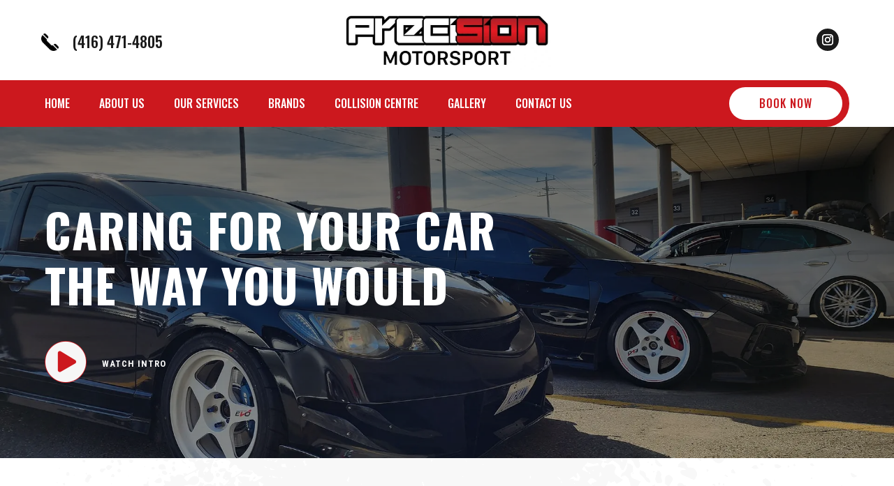

--- FILE ---
content_type: text/css
request_url: https://precisionmotors.ca/wp-content/themes/Divi-Child/style.css?ver=4.23.1
body_size: 233
content:
/* 
 Theme Name:     Divi Child Theme
 Author:         Logics Beyond
 Author URI:     http://www.logicsbeyond.com
 Template:       Divi
 Version:        1.0 
*/ 

ul.az-columns-auto.max-auto-columns{
	display: flex;
	flex-wrap: wrap;
    list-style-type: none;
	column-gap: 1em;
	padding: 0px;
}
/* Create four equal columns */
ul.az-columns-auto.max-auto-columns  .brand_list{
	flex: 18%;
	padding: 5px;
	margin-bottom: 20px;
	box-shadow: 0px 2px 18px 0px rgb(0 0 0 / 8%);
}
ul.az-columns-auto.max-auto-columns  .brand_list h3{
    font-weight: 400;
    font-size: 17px;
    margin-top: 20px;
}
/* On screens that are 992px wide or less, go from four columns to two columns */
@media screen and (max-width: 992px) {
  ul.az-columns-auto.max-auto-columns  .brand_list {
    flex: 30%;
  }
}

/* On screens that are 600px wide or less, make the columns stack on top of each other instead of next to each other */
@media screen and (max-width: 600px) {
  ul.az-columns-auto.max-auto-columns {
    flex-direction: column;
  }
}

--- FILE ---
content_type: text/css
request_url: https://precisionmotors.ca/wp-content/et-cache/7184/et-core-unified-7184.min.css?ver=1767951069
body_size: 35
content:
.themecolor{color:#cc181e!important}.pb-0{padding-bottom:0px!important}.a-z-thumbnail-wrap img.a-z-thumb{display:block;margin:0 auto}.a-z-caption-wrap{text-align:center}span.service-title{height:70px!important;display:block}@media (max-width:980px){.et_pb_menu--style-left_aligned .et_pb_menu__wrap{-webkit-box-pack:center!important;-ms-flex-pack:center!important;justify-content:center!important}#partners-section .et_pb_column{margin-bottom:10px!important;padding:0 5px}#partners-section .logos-row .et_pb_column{width:20%!important;margin:0}}@media (max-width:767px){#partners-section .et_pb_column{padding:0 0px}}

--- FILE ---
content_type: text/css
request_url: https://precisionmotors.ca/wp-content/et-cache/7184/et-core-unified-tb-7193-tb-7379-deferred-7184.min.css?ver=1767951070
body_size: 2694
content:
div.et_pb_section.et_pb_section_0_tb_footer{background-position:center top;background-image:linear-gradient(345deg,rgba(0,0,0,0.87) 47%,rgba(204,24,30,0.85) 100%),url(https://precisionmotors.ca/wp-content/uploads/2023/08/home-banner.jpg)!important}.et_pb_section_0_tb_footer{border-bottom-width:5px;border-bottom-color:#CC181E}.et_pb_section_0_tb_footer.et_pb_section{padding-top:100px;padding-bottom:0px;background-color:#1B1B1B!important}.et_pb_row_0_tb_footer.et_pb_row{padding-top:0px!important;padding-bottom:0px!important;padding-top:0px;padding-bottom:0px}.et_pb_text_0_tb_footer.et_pb_text,.et_pb_blurb_1_tb_footer.et_pb_blurb .et_pb_blurb_description a,.et_pb_text_2_tb_footer.et_pb_text{color:#FFFFFF!important}.et_pb_text_0_tb_footer h3{font-size:40px;color:#BFA69A!important;text-align:left}.et_pb_text_0_tb_footer h4{font-family:'Oswald',Helvetica,Arial,Lucida,sans-serif;font-weight:500;text-transform:uppercase;font-size:45px;color:#F6F6F6!important;line-height:1.3em}.et_pb_image_0_tb_footer{text-align:right;margin-right:0}.et_pb_row_1_tb_footer.et_pb_row{padding-top:70px!important;padding-bottom:60px!important;padding-top:70px;padding-bottom:60px}.et_pb_column_2_tb_footer,.et_pb_column_3_tb_footer,.et_pb_column_4_tb_footer,.et_pb_column_5_tb_footer{margin-bottom:0px!important}.et_pb_blurb_0_tb_footer.et_pb_blurb .et_pb_module_header,.et_pb_blurb_0_tb_footer.et_pb_blurb .et_pb_module_header a,.et_pb_blurb_1_tb_footer.et_pb_blurb .et_pb_module_header,.et_pb_blurb_1_tb_footer.et_pb_blurb .et_pb_module_header a,.et_pb_text_1_tb_footer h1,.et_pb_text_1_tb_footer h2,.et_pb_text_1_tb_footer h3,.et_pb_text_1_tb_footer h4,.et_pb_text_1_tb_footer h5,.et_pb_text_1_tb_footer h6,.et_pb_blurb_3_tb_footer.et_pb_blurb .et_pb_module_header,.et_pb_blurb_3_tb_footer.et_pb_blurb .et_pb_module_header a{text-transform:uppercase;font-size:17px;color:#F6F6F6!important;letter-spacing:1px;text-align:left}.et_pb_blurb_0_tb_footer.et_pb_blurb p,.et_pb_blurb_1_tb_footer.et_pb_blurb p,.et_pb_blurb_3_tb_footer.et_pb_blurb p{line-height:2em}.et_pb_blurb_0_tb_footer.et_pb_blurb,.et_pb_blurb_1_tb_footer.et_pb_blurb,.et_pb_blurb_3_tb_footer.et_pb_blurb{font-weight:300;color:#FFFFFF!important;line-height:2em;margin-bottom:25px!important}.et_pb_blurb_0_tb_footer .et_pb_blurb_content,.et_pb_blurb_1_tb_footer .et_pb_blurb_content,.et_pb_blurb_3_tb_footer .et_pb_blurb_content{max-width:100%}.et_pb_blurb_1_tb_footer.et_pb_blurb:hover,.et_pb_blurb_1_tb_footer.et_pb_blurb .et_pb_blurb_description a:hover{color:#CC181E!important}.et_pb_blurb_1_tb_footer .et_pb_blurb_description,.et_pb_blurb_1_tb_footer.et_pb_blurb .et_pb_blurb_description a,.et_pb_blurb_2_tb_footer .et_pb_blurb_description{transition:color 300ms ease 0ms}.et_pb_text_1_tb_footer{margin-bottom:30px!important}.et_pb_blurb_2_tb_footer.et_pb_blurb p{line-height:1.5em}.et_pb_blurb_2_tb_footer.et_pb_blurb{font-weight:300;font-size:15px;color:#FFFFFF!important;line-height:1.5em;margin-left:-10px!important}.et_pb_blurb_2_tb_footer.et_pb_blurb:hover{color:#E02B20!important}.et_pb_blurb_2_tb_footer .et_pb_main_blurb_image .et_pb_only_image_mode_wrap,.et_pb_blurb_2_tb_footer .et_pb_main_blurb_image .et-pb-icon{margin-right:-18px!important;margin-left:11px!important}.et_pb_blurb_2_tb_footer .et-pb-icon{font-size:20px;color:rgba(255,255,255,0.86);font-family:ETmodules!important;font-weight:400!important}.et_pb_row_2_tb_footer.et_pb_row{padding-top:0px!important;padding-bottom:20px!important;padding-top:0px;padding-bottom:20px}.et_pb_row_2_tb_footer,body #page-container .et-db #et-boc .et-l .et_pb_row_2_tb_footer.et_pb_row,body.et_pb_pagebuilder_layout.single #page-container #et-boc .et-l .et_pb_row_2_tb_footer.et_pb_row,body.et_pb_pagebuilder_layout.single.et_full_width_page #page-container #et-boc .et-l .et_pb_row_2_tb_footer.et_pb_row{width:90%}.et_pb_divider_0_tb_footer{height:0px;min-height:0px;max-height:0px;margin-bottom:20px!important}.et_pb_divider_0_tb_footer:before{border-top-color:rgba(255,255,255,0.2)}.et_pb_text_2_tb_footer{font-weight:300;letter-spacing:0.3px}@media only screen and (min-width:981px){.et_pb_text_0_tb_footer{width:400px}.et_pb_image_0_tb_footer{width:315px}.et_pb_blurb_0_tb_footer.et_pb_blurb .et_pb_module_header,.et_pb_blurb_1_tb_footer.et_pb_blurb .et_pb_module_header,.et_pb_blurb_3_tb_footer.et_pb_blurb .et_pb_module_header{padding-bottom:30px}}@media only screen and (max-width:980px){.et_pb_section_0_tb_footer{border-bottom-width:5px;border-bottom-color:#CC181E}.et_pb_section_0_tb_footer.et_pb_section{padding-top:70px}.et_pb_text_0_tb_footer{font-size:15px;line-height:2.1em;margin-bottom:0px!important;width:100%}.et_pb_text_0_tb_footer h3{font-size:40px}.et_pb_text_0_tb_footer h4{font-size:40px;line-height:1.3em;text-align:center}.et_pb_image_0_tb_footer{width:300px;text-align:center;margin-left:auto;margin-right:auto}.et_pb_image_0_tb_footer .et_pb_image_wrap img{width:auto}.et_pb_row_1_tb_footer.et_pb_row{padding-top:50px!important;padding-bottom:50px!important;padding-top:50px!important;padding-bottom:50px!important}.et_pb_blurb_0_tb_footer.et_pb_blurb .et_pb_module_header,.et_pb_blurb_1_tb_footer.et_pb_blurb .et_pb_module_header,.et_pb_blurb_3_tb_footer.et_pb_blurb .et_pb_module_header{padding-bottom:15px}.et_pb_text_1_tb_footer{margin-bottom:15px!important}.et_pb_blurb_3_tb_footer.et_pb_blurb{margin-bottom:25px!important}.et_pb_row_2_tb_footer.et_pb_row{padding-top:0px!important;padding-bottom:50px!important;padding-top:0px!important;padding-bottom:50px!important}.et_pb_divider_0_tb_footer{margin-bottom:35px!important}.et_pb_text_2_tb_footer{line-height:1.9em}}@media only screen and (max-width:767px){.et_pb_section_0_tb_footer{border-bottom-width:5px;border-bottom-color:#CC181E}.et_pb_section_0_tb_footer.et_pb_section{padding-top:65px;padding-bottom:0px}.et_pb_text_0_tb_footer{font-size:15px;line-height:2.1em;margin-bottom:0px!important}.et_pb_text_0_tb_footer h3{font-size:35px}.et_pb_text_0_tb_footer h4{font-size:37px;line-height:1.3em;text-align:center}.et_pb_image_0_tb_footer{width:265px}.et_pb_image_0_tb_footer .et_pb_image_wrap img{width:auto}.et_pb_row_1_tb_footer.et_pb_row{padding-bottom:0px!important;padding-bottom:0px!important}.et_pb_blurb_0_tb_footer.et_pb_blurb .et_pb_module_header,.et_pb_blurb_1_tb_footer.et_pb_blurb .et_pb_module_header,.et_pb_blurb_3_tb_footer.et_pb_blurb .et_pb_module_header{padding-bottom:15px}.et_pb_text_1_tb_footer{margin-bottom:15px!important}.et_pb_blurb_3_tb_footer.et_pb_blurb{margin-top:25px!important}.et_pb_row_2_tb_footer.et_pb_row{padding-top:40px!important;padding-bottom:35px!important;padding-top:40px!important;padding-bottom:35px!important}.et_pb_divider_0_tb_footer{margin-bottom:35px!important}.et_pb_text_2_tb_footer{line-height:1.7em}}div.et_pb_section.et_pb_section_0{background-image:linear-gradient(180deg,rgba(0,0,0,0.58) 0%,rgba(0,0,0,0.28) 100%),url(https://precisionmotors.ca/wp-content/uploads/2023/09/Home-Banner-Precision-Motors.webp)!important}.et_pb_section_0.et_pb_section{padding-top:15vh;padding-bottom:15vh;margin-top:0px;margin-bottom:0px}.et_pb_row_0.et_pb_row,.et_pb_row_5.et_pb_row,.et_pb_row_7.et_pb_row{padding-top:0px!important;padding-bottom:0px!important;margin-top:0px!important;margin-bottom:0px!important;padding-top:0px;padding-bottom:0px}.et_pb_row_0,body #page-container .et-db #et-boc .et-l .et_pb_row_0.et_pb_row,body.et_pb_pagebuilder_layout.single #page-container #et-boc .et-l .et_pb_row_0.et_pb_row,body.et_pb_pagebuilder_layout.single.et_full_width_page #page-container #et-boc .et-l .et_pb_row_0.et_pb_row,.et_pb_row_5,body #page-container .et-db #et-boc .et-l .et_pb_row_5.et_pb_row,body.et_pb_pagebuilder_layout.single #page-container #et-boc .et-l .et_pb_row_5.et_pb_row,body.et_pb_pagebuilder_layout.single.et_full_width_page #page-container #et-boc .et-l .et_pb_row_5.et_pb_row,.et_pb_row_6,body #page-container .et-db #et-boc .et-l .et_pb_row_6.et_pb_row,body.et_pb_pagebuilder_layout.single #page-container #et-boc .et-l .et_pb_row_6.et_pb_row,body.et_pb_pagebuilder_layout.single.et_full_width_page #page-container #et-boc .et-l .et_pb_row_6.et_pb_row,.et_pb_row_7,body #page-container .et-db #et-boc .et-l .et_pb_row_7.et_pb_row,body.et_pb_pagebuilder_layout.single #page-container #et-boc .et-l .et_pb_row_7.et_pb_row,body.et_pb_pagebuilder_layout.single.et_full_width_page #page-container #et-boc .et-l .et_pb_row_7.et_pb_row,.et_pb_row_8,body #page-container .et-db #et-boc .et-l .et_pb_row_8.et_pb_row,body.et_pb_pagebuilder_layout.single #page-container #et-boc .et-l .et_pb_row_8.et_pb_row,body.et_pb_pagebuilder_layout.single.et_full_width_page #page-container #et-boc .et-l .et_pb_row_8.et_pb_row,.et_pb_row_9,body #page-container .et-db #et-boc .et-l .et_pb_row_9.et_pb_row,body.et_pb_pagebuilder_layout.single #page-container #et-boc .et-l .et_pb_row_9.et_pb_row,body.et_pb_pagebuilder_layout.single.et_full_width_page #page-container #et-boc .et-l .et_pb_row_9.et_pb_row,.et_pb_row_10,body #page-container .et-db #et-boc .et-l .et_pb_row_10.et_pb_row,body.et_pb_pagebuilder_layout.single #page-container #et-boc .et-l .et_pb_row_10.et_pb_row,body.et_pb_pagebuilder_layout.single.et_full_width_page #page-container #et-boc .et-l .et_pb_row_10.et_pb_row{width:90%}.et_pb_text_0 h1{font-weight:700;font-size:66px;color:#FFFFFF!important;letter-spacing:1px;line-height:1.2em;text-align:left}.et_pb_text_0{padding-top:0px!important;padding-bottom:0px!important;margin-top:0px!important;margin-bottom:31px!important}.et_pb_blurb_0.et_pb_blurb .et_pb_module_header,.et_pb_blurb_0.et_pb_blurb .et_pb_module_header a{font-family:'Roboto Condensed',Helvetica,Arial,Lucida,sans-serif;font-weight:700;text-transform:uppercase;font-size:13px;color:#f9f9f9!important;letter-spacing:1px;text-align:left}.et_pb_blurb_0 .et_pb_main_blurb_image .et_pb_only_image_mode_wrap,.et_pb_blurb_0 .et_pb_main_blurb_image .et-pb-icon{border-radius:50% 50% 50% 50%;overflow:hidden;border-color:#FFFFFF;padding-top:0px!important;padding-right:0px!important;padding-bottom:0px!important;padding-left:0px!important;margin-top:0px!important;margin-right:7px!important;margin-bottom:0px!important;background-color:#CC181E}.et_pb_blurb_0.et_pb_blurb{padding-top:0px!important;padding-bottom:0px!important;margin-top:0px!important;margin-bottom:0px!important}.et_pb_blurb_0.et_pb_blurb .et_pb_module_header{margin-top:26px}.et_pb_blurb_0.et_pb_blurb .et_pb_blurb_content{margin:0px}.et_pb_blurb_0 .et-pb-icon{font-size:60px;color:#F6F6F6;font-family:FontAwesome!important;font-weight:900!important}.et_pb_code_0,.et_pb_code_1{padding-top:0px;padding-bottom:0px;margin-top:0px!important;margin-bottom:0px!important}.et_pb_section_3.et_pb_section{padding-top:0px;padding-bottom:0px}.et_pb_row_4{border-right-width:10px;border-left-width:10px;border-right-color:#FFFFFF;border-left-color:#FFFFFF}.et_pb_row_4.et_pb_row,.et_pb_row_6.et_pb_row,.et_pb_row_8.et_pb_row,.et_pb_row_9.et_pb_row{padding-top:0px!important;padding-bottom:0px!important;padding-top:0px;padding-bottom:0px}.et_pb_blurb_4.et_pb_blurb .et_pb_module_header,.et_pb_blurb_4.et_pb_blurb .et_pb_module_header a,.et_pb_blurb_5.et_pb_blurb .et_pb_module_header,.et_pb_blurb_5.et_pb_blurb .et_pb_module_header a,.et_pb_blurb_6.et_pb_blurb .et_pb_module_header,.et_pb_blurb_6.et_pb_blurb .et_pb_module_header a,.et_pb_blurb_7.et_pb_blurb .et_pb_module_header,.et_pb_blurb_7.et_pb_blurb .et_pb_module_header a{font-family:'Rajdhani',Helvetica,Arial,Lucida,sans-serif;font-weight:700;font-size:30px;color:#ffffff!important;line-height:1.3em;text-align:center}.et_pb_blurb_4.et_pb_blurb:hover .et_pb_module_header,.et_pb_blurb_4.et_pb_blurb:hover .et_pb_module_header a,.et_pb_blurb_5.et_pb_blurb:hover .et_pb_module_header,.et_pb_blurb_5.et_pb_blurb:hover .et_pb_module_header a,.et_pb_blurb_6.et_pb_blurb:hover .et_pb_module_header,.et_pb_blurb_6.et_pb_blurb:hover .et_pb_module_header a,.et_pb_blurb_7.et_pb_blurb:hover .et_pb_module_header,.et_pb_blurb_7.et_pb_blurb:hover .et_pb_module_header a{color:#ea8400!important;letter-spacing:4px}.et_pb_blurb_4.et_pb_blurb p,.et_pb_blurb_5.et_pb_blurb p,.et_pb_blurb_6.et_pb_blurb p,.et_pb_blurb_7.et_pb_blurb p{line-height:1.1em}.et_pb_blurb_4.et_pb_blurb .et_pb_blurb_description,.et_pb_blurb_5.et_pb_blurb .et_pb_blurb_description,.et_pb_blurb_6.et_pb_blurb .et_pb_blurb_description,.et_pb_blurb_7.et_pb_blurb .et_pb_blurb_description,.et_pb_image_6,.et_pb_image_7,.et_pb_image_8,.et_pb_image_9,.et_pb_image_10,.et_pb_image_11,.et_pb_image_12,.et_pb_image_13,.et_pb_image_14,.et_pb_image_15{text-align:center}.et_pb_blurb_4.et_pb_blurb,.et_pb_blurb_5.et_pb_blurb,.et_pb_blurb_6.et_pb_blurb,.et_pb_blurb_7.et_pb_blurb{font-family:'Oswald',Helvetica,Arial,Lucida,sans-serif;font-size:31px;color:#FFFFFF!important;line-height:1.1em;background-image:linear-gradient(90deg,rgba(27,27,27,0.8) 0%,rgba(0,0,0,0.04) 100%);border-width:10px;border-color:#FFFFFF;padding-top:30vh!important;padding-right:20px!important;padding-bottom:30vh!important;padding-left:20px!important}.et_pb_blurb_4.et_pb_blurb:hover,.et_pb_blurb_5.et_pb_blurb:hover,.et_pb_blurb_6.et_pb_blurb:hover,.et_pb_blurb_7.et_pb_blurb:hover{background-image:linear-gradient(90deg,rgba(27,27,27,0.81) 37%,rgba(204,24,30,0.81) 100%);background-color:transparent}.et_pb_blurb_4:hover,.et_pb_blurb_5:hover,.et_pb_blurb_6:hover,.et_pb_blurb_7:hover{transform:scaleX(1.03) scaleY(1.03)!important}.et_pb_blurb_4,.et_pb_blurb_4.et_pb_blurb .et_pb_module_header,.et_pb_blurb_4.et_pb_blurb .et_pb_module_header a,.et_pb_blurb_5,.et_pb_blurb_5.et_pb_blurb .et_pb_module_header,.et_pb_blurb_5.et_pb_blurb .et_pb_module_header a,.et_pb_blurb_6,.et_pb_blurb_6.et_pb_blurb .et_pb_module_header,.et_pb_blurb_6.et_pb_blurb .et_pb_module_header a,.et_pb_blurb_7,.et_pb_blurb_7.et_pb_blurb .et_pb_module_header,.et_pb_blurb_7.et_pb_blurb .et_pb_module_header a{transition:transform 300ms ease 0ms,color 300ms ease 0ms,letter-spacing 300ms ease 0ms}.et_pb_blurb_4 .et_pb_blurb_content,.et_pb_blurb_5 .et_pb_blurb_content,.et_pb_blurb_6 .et_pb_blurb_content,.et_pb_blurb_7 .et_pb_blurb_content{max-width:100%}.et_pb_section_4.et_pb_section{padding-top:80px;padding-bottom:80px;margin-top:0px;margin-bottom:0px;background-color:#FFFFFF!important}.et_pb_image_0{padding-top:0px;padding-right:0px;padding-bottom:0px;padding-left:0px;margin-top:-80px!important;margin-right:50px!important;width:100%;position:absolute!important;top:50%;bottom:auto;left:0px;right:auto;transform:translateX(250px) translateY(2px);transform-origin:center;text-align:center}@keyframes et_pb_roll_center_et_pb_image_0{0%{transform:translateX(250px) translateY(2px) rotateZ(180deg)}100%{opacity:1;transform:translateX(250px) translateY(2px)}}.et_pb_image_0.et_animated.transformAnim{animation-name:et_pb_roll_center_et_pb_image_0;transform-origin:center}.et_pb_text_7 h3{font-family:'Oswald',Helvetica,Arial,Lucida,sans-serif;font-size:16px;color:#cb1e14!important;letter-spacing:2.5px;text-align:left}.et_pb_text_7,.et_pb_text_10{padding-top:0px!important;padding-bottom:0px!important;margin-top:0px!important;margin-bottom:7px!important}.et_pb_text_8 h2{font-family:'Oswald',Helvetica,Arial,Lucida,sans-serif;font-weight:600;font-size:45px;color:#161616!important;text-align:left}.et_pb_text_8 h4{font-family:'Oswald',Helvetica,Arial,Lucida,sans-serif;font-weight:600;text-transform:uppercase;font-size:45px;color:#161616!important;text-align:left}.et_pb_text_8{margin-bottom:20px!important}.et_pb_text_9{font-size:17px;margin-bottom:0px!important}.et_pb_image_1{margin-top:25px!important;text-align:center}div.et_pb_section.et_pb_section_5{background-size:initial;background-position:right -9% bottom 0px;background-image:url(https://precisionmotors.ca/wp-content/uploads/2023/06/car-repair-3-bg95.webp)!important}.et_pb_section_5.et_pb_section{padding-top:80px;padding-bottom:80px;margin-top:0px;margin-bottom:0px;background-color:#F6F6F6!important}.et_pb_column_14,.et_pb_column_18{margin:auto}.et_pb_text_10 h3{font-family:'Oswald',Helvetica,Arial,Lucida,sans-serif;font-size:16px;color:#cb1e14!important;letter-spacing:2.5px;text-align:center}.et_pb_text_11 h2,.et_pb_text_11 h4,.et_pb_text_13 h2,.et_pb_text_13 h4{font-family:'Oswald',Helvetica,Arial,Lucida,sans-serif;font-weight:600;font-size:45px;color:#161616!important;text-align:center}.et_pb_text_11{padding-top:0px!important;padding-bottom:20px!important}.et_pb_text_12{font-size:17px;margin-bottom:25px!important}.et_pb_image_2 .et_pb_image_wrap img{height:630px}.et_pb_image_2{padding-top:0px;padding-bottom:0px;margin-top:0px!important;margin-bottom:0px!important;width:100%;max-width:100%!important;text-align:left;margin-left:0}.et_pb_image_2 .et_pb_image_wrap,.et_pb_image_2 img{width:100%}.et_pb_image_3 .et_pb_image_wrap img{height:630px;width:auto}.et_pb_image_3,.et_pb_image_4{padding-top:0px;padding-bottom:0px;margin-top:0px!important;margin-bottom:0px!important;text-align:center}.et_pb_image_4 .et_pb_image_wrap img,.et_pb_image_5 .et_pb_image_wrap img{height:300px;width:auto}.et_pb_image_5{padding-top:0px;padding-bottom:0px;margin-top:30px!important;margin-bottom:0px!important;text-align:center}.et_pb_section_6.et_pb_section{padding-top:80px;padding-bottom:80px;margin-top:0px;margin-bottom:0px}.et_pb_text_13{padding-top:0px!important;padding-bottom:40px!important}.et_pb_row_10.et_pb_row{padding-top:25px!important;padding-bottom:0px!important;padding-top:25px;padding-bottom:0px}.et_pb_column_8{background-image:url(https://precisionmotors.ca/wp-content/uploads/2023/08/maintenance.jpg);transition:background-color 300ms ease 0ms,background-image 300ms ease 0ms}.et_pb_column_8:hover{background-repeat:no-repeat;background-blend-mode:normal;background-image:url(https://precisionmotors.ca/wp-content/uploads/2023/08/maintenance.jpg);background-color:transparent}.et_pb_column_9{background-image:url(https://precisionmotors.ca/wp-content/uploads/2023/09/detailing-precision-motors.jpg);transition:background-color 300ms ease 0ms,background-image 300ms ease 0ms}.et_pb_column_9:hover{background-repeat:no-repeat;background-blend-mode:normal;background-image:url(https://precisionmotors.ca/wp-content/uploads/2023/09/detailing-precision-motors.jpg);background-color:transparent}.et_pb_column_10{background-image:url(https://precisionmotors.ca/wp-content/uploads/2023/08/tints.jpg);transition:background-color 300ms ease 0ms,background-image 300ms ease 0ms}.et_pb_column_10:hover{background-repeat:no-repeat;background-blend-mode:normal;background-image:url(https://precisionmotors.ca/wp-content/uploads/2023/08/tints.jpg);background-color:transparent}.et_pb_column_11{background-image:url(https://precisionmotors.ca/wp-content/uploads/2023/08/mechanical.jpg);transition:background-color 300ms ease 0ms,background-image 300ms ease 0ms}.et_pb_column_11:hover{background-repeat:no-repeat;background-blend-mode:normal;background-image:url(https://precisionmotors.ca/wp-content/uploads/2023/08/mechanical.jpg);background-color:transparent}.et_pb_column_12{background-image:url(https://precisionmotors.ca/wp-content/uploads/2023/08/about-1.jpg)}.et_pb_text_12.et_pb_module{margin-left:auto!important;margin-right:auto!important}@media only screen and (min-width:981px){.et_pb_text_0{max-width:750px}.et_pb_row_4,body #page-container .et-db #et-boc .et-l .et_pb_row_4.et_pb_row,body.et_pb_pagebuilder_layout.single #page-container #et-boc .et-l .et_pb_row_4.et_pb_row,body.et_pb_pagebuilder_layout.single.et_full_width_page #page-container #et-boc .et-l .et_pb_row_4.et_pb_row{width:100%;max-width:100%}.et_pb_text_12{width:800px}}@media only screen and (max-width:980px){.et_pb_section_0.et_pb_section{padding-top:120px;padding-bottom:120px}.et_pb_text_0 h1{font-size:50px}.et_pb_text_0{margin-top:0px!important;margin-bottom:31px!important;max-width:580px}.et_pb_row_4{border-right-width:10px;border-left-width:10px;border-right-color:#FFFFFF;border-left-color:#FFFFFF}.et_pb_row_4,body #page-container .et-db #et-boc .et-l .et_pb_row_4.et_pb_row,body.et_pb_pagebuilder_layout.single #page-container #et-boc .et-l .et_pb_row_4.et_pb_row,body.et_pb_pagebuilder_layout.single.et_full_width_page #page-container #et-boc .et-l .et_pb_row_4.et_pb_row{width:100%;max-width:100%}.et_pb_blurb_4.et_pb_blurb,.et_pb_blurb_5.et_pb_blurb,.et_pb_blurb_6.et_pb_blurb,.et_pb_blurb_7.et_pb_blurb{font-size:30px;padding-top:23vh!important;padding-bottom:23vh!important}.et_pb_blurb_4.et_pb_blurb p,.et_pb_blurb_5.et_pb_blurb p,.et_pb_blurb_6.et_pb_blurb p,.et_pb_blurb_7.et_pb_blurb p{line-height:1.1em}.et_pb_section_4.et_pb_section,.et_pb_section_5.et_pb_section{padding-top:70px;padding-bottom:70px}.et_pb_image_0 .et_pb_image_wrap img,.et_pb_image_1 .et_pb_image_wrap img,.et_pb_image_4 .et_pb_image_wrap img,.et_pb_image_5 .et_pb_image_wrap img,.et_pb_image_6 .et_pb_image_wrap img,.et_pb_image_7 .et_pb_image_wrap img,.et_pb_image_8 .et_pb_image_wrap img,.et_pb_image_9 .et_pb_image_wrap img,.et_pb_image_10 .et_pb_image_wrap img,.et_pb_image_11 .et_pb_image_wrap img,.et_pb_image_12 .et_pb_image_wrap img,.et_pb_image_13 .et_pb_image_wrap img,.et_pb_image_14 .et_pb_image_wrap img,.et_pb_image_15 .et_pb_image_wrap img{width:auto}.et_pb_text_7 h3,.et_pb_text_10 h3{text-align:center}.et_pb_text_7,.et_pb_text_10{margin-top:0px!important;margin-bottom:13px!important}.et_pb_text_8 h2,.et_pb_text_8 h4,.et_pb_text_11 h2,.et_pb_text_11 h4,.et_pb_text_13 h2,.et_pb_text_13 h4{font-size:45px;text-align:center}.et_pb_text_12,.et_pb_image_2{width:100%}.et_pb_image_2 .et_pb_image_wrap img{height:630px}.et_pb_image_3 .et_pb_image_wrap img{height:630px;width:auto}.et_pb_section_6.et_pb_section{padding-top:70px;padding-bottom:60px}.et_pb_text_13{padding-bottom:25px!important}.et_pb_row_10.et_pb_row{padding-top:0px!important;padding-top:0px!important}.et_pb_column_12{background-image:initial;background-color:initial}}@media only screen and (min-width:768px) and (max-width:980px){.et_pb_column_12,.et_pb_image_0{display:none!important}}@media only screen and (max-width:767px){.et_pb_section_0.et_pb_section{padding-top:80px;padding-bottom:80px}.et_pb_text_0 h1{font-size:40px}.et_pb_text_0{margin-top:0px!important;margin-bottom:12px!important}.et_pb_row_4{border-right-width:10px;border-left-width:10px;border-right-color:#FFFFFF;border-left-color:#FFFFFF}.et_pb_blurb_4.et_pb_blurb,.et_pb_blurb_5.et_pb_blurb,.et_pb_blurb_6.et_pb_blurb,.et_pb_blurb_7.et_pb_blurb{font-size:30px;padding-top:160px!important;padding-bottom:160px!important}.et_pb_blurb_4.et_pb_blurb p,.et_pb_blurb_5.et_pb_blurb p,.et_pb_blurb_6.et_pb_blurb p,.et_pb_blurb_7.et_pb_blurb p{line-height:1.2em}.et_pb_image_0{display:none!important}.et_pb_image_0 .et_pb_image_wrap img,.et_pb_image_1 .et_pb_image_wrap img,.et_pb_image_4 .et_pb_image_wrap img,.et_pb_image_5 .et_pb_image_wrap img,.et_pb_image_6 .et_pb_image_wrap img,.et_pb_image_7 .et_pb_image_wrap img,.et_pb_image_8 .et_pb_image_wrap img,.et_pb_image_9 .et_pb_image_wrap img,.et_pb_image_10 .et_pb_image_wrap img,.et_pb_image_11 .et_pb_image_wrap img,.et_pb_image_12 .et_pb_image_wrap img,.et_pb_image_13 .et_pb_image_wrap img,.et_pb_image_14 .et_pb_image_wrap img,.et_pb_image_15 .et_pb_image_wrap img{width:auto}.et_pb_text_7 h3,.et_pb_text_10 h3{text-align:center}.et_pb_text_7,.et_pb_text_10{margin-top:0px!important;margin-bottom:10px!important}.et_pb_text_8 h2,.et_pb_text_8 h4,.et_pb_text_11 h2,.et_pb_text_11 h4,.et_pb_text_13 h2,.et_pb_text_13 h4{font-size:40px;text-align:center}.et_pb_section_5.et_pb_section{padding-top:70px;padding-bottom:70px}.et_pb_image_2 .et_pb_image_wrap img{height:300px}.et_pb_image_3 .et_pb_image_wrap img{height:300px;width:auto}.et_pb_section_6.et_pb_section{padding-top:70px;padding-bottom:50px}.et_pb_text_13{padding-bottom:25px!important}.et_pb_column_19,.et_pb_column_20,.et_pb_column_21,.et_pb_column_22,.et_pb_column_23,.et_pb_column_24,.et_pb_column_25,.et_pb_column_26,.et_pb_column_27,.et_pb_column_28{width:50%!important}.et_pb_row_10.et_pb_row{padding-top:0px!important;padding-top:0px!important}.et_pb_column_12{background-image:initial;display:none!important}}